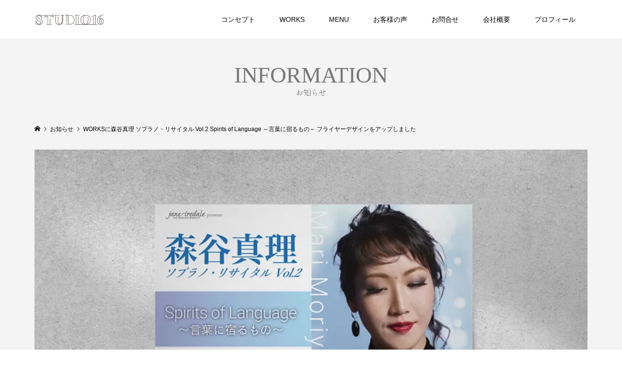

--- FILE ---
content_type: text/html; charset=UTF-8
request_url: https://studio16.co/information/231029/
body_size: 12925
content:
<!DOCTYPE html>
<html dir="ltr" lang="ja" prefix="og: https://ogp.me/ns#">
<head >
<meta charset="UTF-8">
<meta name="description" content="森谷真理さんの ソプラノリサイタル、フライヤーデザインを担当させていただきました。ご依頼誠にありがとうございます。">
<meta name="viewport" content="width=device-width">
<title>WORKSに森谷真理 ソプラノ・リサイタル Vol.2 Spirits of Language ～言葉に宿るもの～ フライヤーデザインをアップしました | STUDIO16</title>

		<!-- All in One SEO 4.9.3 - aioseo.com -->
	<meta name="description" content="森谷真理さんの ソプラノリサイタル、フライヤーデザインを担当させていただきました。ご依頼誠にありがとうございま|" />
	<meta name="robots" content="max-image-preview:large" />
	<link rel="canonical" href="https://studio16.co/information/231029/" />
	<meta name="generator" content="All in One SEO (AIOSEO) 4.9.3" />
		<meta property="og:locale" content="ja_JP" />
		<meta property="og:site_name" content="Studio16 ART&amp;DESIGN スタジオ16" />
		<meta property="og:type" content="article" />
		<meta property="og:title" content="WORKSに森谷真理 ソプラノ・リサイタル Vol.2 Spirits of Language ～言葉に宿るもの～ フライヤーデザインをアップしました | STUDIO16" />
		<meta property="og:description" content="森谷真理さんの ソプラノリサイタル、フライヤーデザインを担当させていただきました。ご依頼誠にありがとうございま|" />
		<meta property="og:url" content="https://studio16.co/information/231029/" />
		<meta property="og:image" content="https://studio16.co/wp-content/uploads/2022/02/michu_face.jpg" />
		<meta property="og:image:secure_url" content="https://studio16.co/wp-content/uploads/2022/02/michu_face.jpg" />
		<meta property="og:image:width" content="1200" />
		<meta property="og:image:height" content="1200" />
		<meta property="article:published_time" content="2023-10-29T06:48:01+00:00" />
		<meta property="article:modified_time" content="2023-10-29T06:48:01+00:00" />
		<meta property="article:publisher" content="https://www.facebook.com/Studio16.rs" />
		<meta name="twitter:card" content="summary" />
		<meta name="twitter:site" content="@Studio16_Rishia" />
		<meta name="twitter:title" content="WORKSに森谷真理 ソプラノ・リサイタル Vol.2 Spirits of Language ～言葉に宿るもの～ フライヤーデザインをアップしました | STUDIO16" />
		<meta name="twitter:description" content="森谷真理さんの ソプラノリサイタル、フライヤーデザインを担当させていただきました。ご依頼誠にありがとうございま|" />
		<meta name="twitter:image" content="https://studio16.co/wp-content/uploads/2021/01/cropped-28ccb35b054dabc32f089825980610cc-scaled-1.jpg" />
		<script type="application/ld+json" class="aioseo-schema">
			{"@context":"https:\/\/schema.org","@graph":[{"@type":"BreadcrumbList","@id":"https:\/\/studio16.co\/information\/231029\/#breadcrumblist","itemListElement":[{"@type":"ListItem","@id":"https:\/\/studio16.co#listItem","position":1,"name":"Home","item":"https:\/\/studio16.co","nextItem":{"@type":"ListItem","@id":"https:\/\/studio16.co\/information\/#listItem","name":"\u304a\u77e5\u3089\u305b"}},{"@type":"ListItem","@id":"https:\/\/studio16.co\/information\/#listItem","position":2,"name":"\u304a\u77e5\u3089\u305b","item":"https:\/\/studio16.co\/information\/","nextItem":{"@type":"ListItem","@id":"https:\/\/studio16.co\/information\/231029\/#listItem","name":"WORKS\u306b\u68ee\u8c37\u771f\u7406 \u30bd\u30d7\u30e9\u30ce\u30fb\u30ea\u30b5\u30a4\u30bf\u30eb Vol.2 Spirits of Language \uff5e\u8a00\u8449\u306b\u5bbf\u308b\u3082\u306e\uff5e \u30d5\u30e9\u30a4\u30e4\u30fc\u30c7\u30b6\u30a4\u30f3\u3092\u30a2\u30c3\u30d7\u3057\u307e\u3057\u305f"},"previousItem":{"@type":"ListItem","@id":"https:\/\/studio16.co#listItem","name":"Home"}},{"@type":"ListItem","@id":"https:\/\/studio16.co\/information\/231029\/#listItem","position":3,"name":"WORKS\u306b\u68ee\u8c37\u771f\u7406 \u30bd\u30d7\u30e9\u30ce\u30fb\u30ea\u30b5\u30a4\u30bf\u30eb Vol.2 Spirits of Language \uff5e\u8a00\u8449\u306b\u5bbf\u308b\u3082\u306e\uff5e \u30d5\u30e9\u30a4\u30e4\u30fc\u30c7\u30b6\u30a4\u30f3\u3092\u30a2\u30c3\u30d7\u3057\u307e\u3057\u305f","previousItem":{"@type":"ListItem","@id":"https:\/\/studio16.co\/information\/#listItem","name":"\u304a\u77e5\u3089\u305b"}}]},{"@type":"Organization","@id":"https:\/\/studio16.co\/#organization","name":"\u30b9\u30bf\u30b8\u30aa16","description":"\u5317\u675c\u5e02\uff0f\u30c7\u30b6\u30a4\u30f3\u30d6\u30e9\u30f3\u30c7\u30a3\u30f3\u30b0\u3067\u30d3\u30b8\u30cd\u30b9\u3092\u30b5\u30dd\u30fc\u30c8","url":"https:\/\/studio16.co\/","telephone":"+817015111616","logo":{"@type":"ImageObject","url":"https:\/\/studio16.co\/wp-content\/uploads\/2021\/01\/cropped-28ccb35b054dabc32f089825980610cc-scaled-1.jpg","@id":"https:\/\/studio16.co\/information\/231029\/#organizationLogo","width":512,"height":512},"image":{"@id":"https:\/\/studio16.co\/information\/231029\/#organizationLogo"},"sameAs":["https:\/\/www.instagram.com\/studio16official\/"]},{"@type":"WebPage","@id":"https:\/\/studio16.co\/information\/231029\/#webpage","url":"https:\/\/studio16.co\/information\/231029\/","name":"WORKS\u306b\u68ee\u8c37\u771f\u7406 \u30bd\u30d7\u30e9\u30ce\u30fb\u30ea\u30b5\u30a4\u30bf\u30eb Vol.2 Spirits of Language \uff5e\u8a00\u8449\u306b\u5bbf\u308b\u3082\u306e\uff5e \u30d5\u30e9\u30a4\u30e4\u30fc\u30c7\u30b6\u30a4\u30f3\u3092\u30a2\u30c3\u30d7\u3057\u307e\u3057\u305f | STUDIO16","description":"\u68ee\u8c37\u771f\u7406\u3055\u3093\u306e \u30bd\u30d7\u30e9\u30ce\u30ea\u30b5\u30a4\u30bf\u30eb\u3001\u30d5\u30e9\u30a4\u30e4\u30fc\u30c7\u30b6\u30a4\u30f3\u3092\u62c5\u5f53\u3055\u305b\u3066\u3044\u305f\u3060\u304d\u307e\u3057\u305f\u3002\u3054\u4f9d\u983c\u8aa0\u306b\u3042\u308a\u304c\u3068\u3046\u3054\u3056\u3044\u307e|","inLanguage":"ja","isPartOf":{"@id":"https:\/\/studio16.co\/#website"},"breadcrumb":{"@id":"https:\/\/studio16.co\/information\/231029\/#breadcrumblist"},"image":{"@type":"ImageObject","url":"https:\/\/studio16.co\/wp-content\/uploads\/2023\/10\/marimoriya2310.jpg","@id":"https:\/\/studio16.co\/information\/231029\/#mainImage","width":1000,"height":1000},"primaryImageOfPage":{"@id":"https:\/\/studio16.co\/information\/231029\/#mainImage"},"datePublished":"2023-10-29T15:48:01+09:00","dateModified":"2023-10-29T15:48:01+09:00"},{"@type":"WebSite","@id":"https:\/\/studio16.co\/#website","url":"https:\/\/studio16.co\/","name":"STUDIO16\uff08\u30b9\u30bf\u30b8\u30aa16\uff09\u30c7\u30b6\u30a4\u30f3\u4e8b\u52d9\u6240\uff5c\u5c71\u68a8\u30fb\u6771\u4eac\uff5c","description":"\u5317\u675c\u5e02\uff0f\u30c7\u30b6\u30a4\u30f3\u30d6\u30e9\u30f3\u30c7\u30a3\u30f3\u30b0\u3067\u30d3\u30b8\u30cd\u30b9\u3092\u30b5\u30dd\u30fc\u30c8","inLanguage":"ja","publisher":{"@id":"https:\/\/studio16.co\/#organization"}}]}
		</script>
		<!-- All in One SEO -->

<link rel="alternate" title="oEmbed (JSON)" type="application/json+oembed" href="https://studio16.co/wp-json/oembed/1.0/embed?url=https%3A%2F%2Fstudio16.co%2Finformation%2F231029%2F" />
<link rel="alternate" title="oEmbed (XML)" type="text/xml+oembed" href="https://studio16.co/wp-json/oembed/1.0/embed?url=https%3A%2F%2Fstudio16.co%2Finformation%2F231029%2F&#038;format=xml" />
<link rel="preconnect" href="https://fonts.googleapis.com">
<link rel="preconnect" href="https://fonts.gstatic.com" crossorigin>
<link href="https://fonts.googleapis.com/css2?family=Noto+Sans+JP:wght@400;600" rel="stylesheet">
<style id='wp-img-auto-sizes-contain-inline-css' type='text/css'>
img:is([sizes=auto i],[sizes^="auto," i]){contain-intrinsic-size:3000px 1500px}
/*# sourceURL=wp-img-auto-sizes-contain-inline-css */
</style>
<link rel='stylesheet' id='wp-block-library-css' href='https://studio16.co/wp-includes/css/dist/block-library/style.min.css?ver=ba69ef0f45086380877ccad069244634' type='text/css' media='all' />
<style id='classic-theme-styles-inline-css' type='text/css'>
/*! This file is auto-generated */
.wp-block-button__link{color:#fff;background-color:#32373c;border-radius:9999px;box-shadow:none;text-decoration:none;padding:calc(.667em + 2px) calc(1.333em + 2px);font-size:1.125em}.wp-block-file__button{background:#32373c;color:#fff;text-decoration:none}
/*# sourceURL=/wp-includes/css/classic-themes.min.css */
</style>
<link rel='stylesheet' id='aioseo/css/src/vue/standalone/blocks/table-of-contents/global.scss-css' href='https://studio16.co/wp-content/plugins/all-in-one-seo-pack/dist/Lite/assets/css/table-of-contents/global.e90f6d47.css?ver=4.9.3' type='text/css' media='all' />
<style id='global-styles-inline-css' type='text/css'>
:root{--wp--preset--aspect-ratio--square: 1;--wp--preset--aspect-ratio--4-3: 4/3;--wp--preset--aspect-ratio--3-4: 3/4;--wp--preset--aspect-ratio--3-2: 3/2;--wp--preset--aspect-ratio--2-3: 2/3;--wp--preset--aspect-ratio--16-9: 16/9;--wp--preset--aspect-ratio--9-16: 9/16;--wp--preset--color--black: #000000;--wp--preset--color--cyan-bluish-gray: #abb8c3;--wp--preset--color--white: #ffffff;--wp--preset--color--pale-pink: #f78da7;--wp--preset--color--vivid-red: #cf2e2e;--wp--preset--color--luminous-vivid-orange: #ff6900;--wp--preset--color--luminous-vivid-amber: #fcb900;--wp--preset--color--light-green-cyan: #7bdcb5;--wp--preset--color--vivid-green-cyan: #00d084;--wp--preset--color--pale-cyan-blue: #8ed1fc;--wp--preset--color--vivid-cyan-blue: #0693e3;--wp--preset--color--vivid-purple: #9b51e0;--wp--preset--gradient--vivid-cyan-blue-to-vivid-purple: linear-gradient(135deg,rgb(6,147,227) 0%,rgb(155,81,224) 100%);--wp--preset--gradient--light-green-cyan-to-vivid-green-cyan: linear-gradient(135deg,rgb(122,220,180) 0%,rgb(0,208,130) 100%);--wp--preset--gradient--luminous-vivid-amber-to-luminous-vivid-orange: linear-gradient(135deg,rgb(252,185,0) 0%,rgb(255,105,0) 100%);--wp--preset--gradient--luminous-vivid-orange-to-vivid-red: linear-gradient(135deg,rgb(255,105,0) 0%,rgb(207,46,46) 100%);--wp--preset--gradient--very-light-gray-to-cyan-bluish-gray: linear-gradient(135deg,rgb(238,238,238) 0%,rgb(169,184,195) 100%);--wp--preset--gradient--cool-to-warm-spectrum: linear-gradient(135deg,rgb(74,234,220) 0%,rgb(151,120,209) 20%,rgb(207,42,186) 40%,rgb(238,44,130) 60%,rgb(251,105,98) 80%,rgb(254,248,76) 100%);--wp--preset--gradient--blush-light-purple: linear-gradient(135deg,rgb(255,206,236) 0%,rgb(152,150,240) 100%);--wp--preset--gradient--blush-bordeaux: linear-gradient(135deg,rgb(254,205,165) 0%,rgb(254,45,45) 50%,rgb(107,0,62) 100%);--wp--preset--gradient--luminous-dusk: linear-gradient(135deg,rgb(255,203,112) 0%,rgb(199,81,192) 50%,rgb(65,88,208) 100%);--wp--preset--gradient--pale-ocean: linear-gradient(135deg,rgb(255,245,203) 0%,rgb(182,227,212) 50%,rgb(51,167,181) 100%);--wp--preset--gradient--electric-grass: linear-gradient(135deg,rgb(202,248,128) 0%,rgb(113,206,126) 100%);--wp--preset--gradient--midnight: linear-gradient(135deg,rgb(2,3,129) 0%,rgb(40,116,252) 100%);--wp--preset--font-size--small: 13px;--wp--preset--font-size--medium: 20px;--wp--preset--font-size--large: 36px;--wp--preset--font-size--x-large: 42px;--wp--preset--spacing--20: 0.44rem;--wp--preset--spacing--30: 0.67rem;--wp--preset--spacing--40: 1rem;--wp--preset--spacing--50: 1.5rem;--wp--preset--spacing--60: 2.25rem;--wp--preset--spacing--70: 3.38rem;--wp--preset--spacing--80: 5.06rem;--wp--preset--shadow--natural: 6px 6px 9px rgba(0, 0, 0, 0.2);--wp--preset--shadow--deep: 12px 12px 50px rgba(0, 0, 0, 0.4);--wp--preset--shadow--sharp: 6px 6px 0px rgba(0, 0, 0, 0.2);--wp--preset--shadow--outlined: 6px 6px 0px -3px rgb(255, 255, 255), 6px 6px rgb(0, 0, 0);--wp--preset--shadow--crisp: 6px 6px 0px rgb(0, 0, 0);}:where(.is-layout-flex){gap: 0.5em;}:where(.is-layout-grid){gap: 0.5em;}body .is-layout-flex{display: flex;}.is-layout-flex{flex-wrap: wrap;align-items: center;}.is-layout-flex > :is(*, div){margin: 0;}body .is-layout-grid{display: grid;}.is-layout-grid > :is(*, div){margin: 0;}:where(.wp-block-columns.is-layout-flex){gap: 2em;}:where(.wp-block-columns.is-layout-grid){gap: 2em;}:where(.wp-block-post-template.is-layout-flex){gap: 1.25em;}:where(.wp-block-post-template.is-layout-grid){gap: 1.25em;}.has-black-color{color: var(--wp--preset--color--black) !important;}.has-cyan-bluish-gray-color{color: var(--wp--preset--color--cyan-bluish-gray) !important;}.has-white-color{color: var(--wp--preset--color--white) !important;}.has-pale-pink-color{color: var(--wp--preset--color--pale-pink) !important;}.has-vivid-red-color{color: var(--wp--preset--color--vivid-red) !important;}.has-luminous-vivid-orange-color{color: var(--wp--preset--color--luminous-vivid-orange) !important;}.has-luminous-vivid-amber-color{color: var(--wp--preset--color--luminous-vivid-amber) !important;}.has-light-green-cyan-color{color: var(--wp--preset--color--light-green-cyan) !important;}.has-vivid-green-cyan-color{color: var(--wp--preset--color--vivid-green-cyan) !important;}.has-pale-cyan-blue-color{color: var(--wp--preset--color--pale-cyan-blue) !important;}.has-vivid-cyan-blue-color{color: var(--wp--preset--color--vivid-cyan-blue) !important;}.has-vivid-purple-color{color: var(--wp--preset--color--vivid-purple) !important;}.has-black-background-color{background-color: var(--wp--preset--color--black) !important;}.has-cyan-bluish-gray-background-color{background-color: var(--wp--preset--color--cyan-bluish-gray) !important;}.has-white-background-color{background-color: var(--wp--preset--color--white) !important;}.has-pale-pink-background-color{background-color: var(--wp--preset--color--pale-pink) !important;}.has-vivid-red-background-color{background-color: var(--wp--preset--color--vivid-red) !important;}.has-luminous-vivid-orange-background-color{background-color: var(--wp--preset--color--luminous-vivid-orange) !important;}.has-luminous-vivid-amber-background-color{background-color: var(--wp--preset--color--luminous-vivid-amber) !important;}.has-light-green-cyan-background-color{background-color: var(--wp--preset--color--light-green-cyan) !important;}.has-vivid-green-cyan-background-color{background-color: var(--wp--preset--color--vivid-green-cyan) !important;}.has-pale-cyan-blue-background-color{background-color: var(--wp--preset--color--pale-cyan-blue) !important;}.has-vivid-cyan-blue-background-color{background-color: var(--wp--preset--color--vivid-cyan-blue) !important;}.has-vivid-purple-background-color{background-color: var(--wp--preset--color--vivid-purple) !important;}.has-black-border-color{border-color: var(--wp--preset--color--black) !important;}.has-cyan-bluish-gray-border-color{border-color: var(--wp--preset--color--cyan-bluish-gray) !important;}.has-white-border-color{border-color: var(--wp--preset--color--white) !important;}.has-pale-pink-border-color{border-color: var(--wp--preset--color--pale-pink) !important;}.has-vivid-red-border-color{border-color: var(--wp--preset--color--vivid-red) !important;}.has-luminous-vivid-orange-border-color{border-color: var(--wp--preset--color--luminous-vivid-orange) !important;}.has-luminous-vivid-amber-border-color{border-color: var(--wp--preset--color--luminous-vivid-amber) !important;}.has-light-green-cyan-border-color{border-color: var(--wp--preset--color--light-green-cyan) !important;}.has-vivid-green-cyan-border-color{border-color: var(--wp--preset--color--vivid-green-cyan) !important;}.has-pale-cyan-blue-border-color{border-color: var(--wp--preset--color--pale-cyan-blue) !important;}.has-vivid-cyan-blue-border-color{border-color: var(--wp--preset--color--vivid-cyan-blue) !important;}.has-vivid-purple-border-color{border-color: var(--wp--preset--color--vivid-purple) !important;}.has-vivid-cyan-blue-to-vivid-purple-gradient-background{background: var(--wp--preset--gradient--vivid-cyan-blue-to-vivid-purple) !important;}.has-light-green-cyan-to-vivid-green-cyan-gradient-background{background: var(--wp--preset--gradient--light-green-cyan-to-vivid-green-cyan) !important;}.has-luminous-vivid-amber-to-luminous-vivid-orange-gradient-background{background: var(--wp--preset--gradient--luminous-vivid-amber-to-luminous-vivid-orange) !important;}.has-luminous-vivid-orange-to-vivid-red-gradient-background{background: var(--wp--preset--gradient--luminous-vivid-orange-to-vivid-red) !important;}.has-very-light-gray-to-cyan-bluish-gray-gradient-background{background: var(--wp--preset--gradient--very-light-gray-to-cyan-bluish-gray) !important;}.has-cool-to-warm-spectrum-gradient-background{background: var(--wp--preset--gradient--cool-to-warm-spectrum) !important;}.has-blush-light-purple-gradient-background{background: var(--wp--preset--gradient--blush-light-purple) !important;}.has-blush-bordeaux-gradient-background{background: var(--wp--preset--gradient--blush-bordeaux) !important;}.has-luminous-dusk-gradient-background{background: var(--wp--preset--gradient--luminous-dusk) !important;}.has-pale-ocean-gradient-background{background: var(--wp--preset--gradient--pale-ocean) !important;}.has-electric-grass-gradient-background{background: var(--wp--preset--gradient--electric-grass) !important;}.has-midnight-gradient-background{background: var(--wp--preset--gradient--midnight) !important;}.has-small-font-size{font-size: var(--wp--preset--font-size--small) !important;}.has-medium-font-size{font-size: var(--wp--preset--font-size--medium) !important;}.has-large-font-size{font-size: var(--wp--preset--font-size--large) !important;}.has-x-large-font-size{font-size: var(--wp--preset--font-size--x-large) !important;}
:where(.wp-block-post-template.is-layout-flex){gap: 1.25em;}:where(.wp-block-post-template.is-layout-grid){gap: 1.25em;}
:where(.wp-block-term-template.is-layout-flex){gap: 1.25em;}:where(.wp-block-term-template.is-layout-grid){gap: 1.25em;}
:where(.wp-block-columns.is-layout-flex){gap: 2em;}:where(.wp-block-columns.is-layout-grid){gap: 2em;}
:root :where(.wp-block-pullquote){font-size: 1.5em;line-height: 1.6;}
/*# sourceURL=global-styles-inline-css */
</style>
<link rel='stylesheet' id='famous-style-css' href='https://studio16.co/wp-content/themes/famous_tcd064/style.css?ver=2.1.2' type='text/css' media='all' />
<link rel='stylesheet' id='sns-button-css' href='https://studio16.co/wp-content/themes/famous_tcd064/css/sns-botton.css?ver=2.1.2' type='text/css' media='all' />
<link rel='stylesheet' id='tcdce-editor-css' href='https://studio16.co/wp-content/plugins/tcd-classic-editor/assets/css/editor.css?ver=1768578017' type='text/css' media='all' />
<style id='tcdce-editor-inline-css' type='text/css'>
.custom_h2{--tcdce-h2-font-size-pc:28px;--tcdce-h2-font-size-sp:22px;--tcdce-h2-text-align:center;--tcdce-h2-font-weight:var(--tcdce-opt-font-weight-bold);--tcdce-h2-font-color:#000000;--tcdce-h2-font-family:var(--tcdce-opt-font-type-sans-serif);--tcdce-h2-content-width:100%;--tcdce-h2-background:initial;--tcdce-h2-background-color:#3c3c3c;--tcdce-h2-background-gradation-color1:#CEE4FD;--tcdce-h2-background-gradation-color2:#FFB5F9;--tcdce-h2-border-style:hidden;--tcdce-h2-border-position:var(--tcdce-h2-border-width);--tcdce-h2-border-width:0px;--tcdce-h2-border-color:#000000;--tcdce-h2-border-gradation-color1:#FF0000;--tcdce-h2-border-gradation-color2:#FFD41D;--tcdce-h2-element-background:initial;--tcdce-h2-element-color:#000000;--tcdce-h2-element-gradation-color1:#9890e3;--tcdce-h2-element-gradation-color2:#b1f4cf;--tcdce-h2-element-image-url:;--tcdce-h2-element-inset-inline:var(--tcdce-opt-inset-inline-left);--tcdce-h2-element-inset-block:var(--tcdce-opt-inset-block-top);--tcdce-h2-element-size-w-pc:50px;--tcdce-h2-element-size-w-sp:0px;--tcdce-h2-element-size-h-pc:50px;--tcdce-h2-element-size-h-sp:0px;--tcdce-h2-padding-pc:0px;--tcdce-h2-padding-sp:0px;--tcdce-h2-padding-top-pc:0px;--tcdce-h2-padding-top-sp:0px;--tcdce-h2-padding-right-pc:0px;--tcdce-h2-padding-right-sp:0px;--tcdce-h2-padding-bottom-pc:0px;--tcdce-h2-padding-bottom-sp:0px;--tcdce-h2-padding-left-pc:0px;--tcdce-h2-padding-left-sp:0px;--tcdce-h2-margin-top-pc:100px;--tcdce-h2-margin-top-sp:50px;--tcdce-h2-margin-bottom-pc:40px;--tcdce-h2-margin-bottom-sp:20px;}.custom_h3{--tcdce-h3-font-size-pc:24px;--tcdce-h3-font-size-sp:20px;--tcdce-h3-text-align:left;--tcdce-h3-font-weight:var(--tcdce-opt-font-weight-bold);--tcdce-h3-font-color:#000000;--tcdce-h3-font-family:var(--tcdce-opt-font-type-sans-serif);--tcdce-h3-content-width:100%;--tcdce-h3-background:initial;--tcdce-h3-background-color:#3c3c3c;--tcdce-h3-background-gradation-color1:#CEE4FD;--tcdce-h3-background-gradation-color2:#FFB5F9;--tcdce-h3-border-style:hidden;--tcdce-h3-border-position:var(--tcdce-h3-border-width);--tcdce-h3-border-width:0px;--tcdce-h3-border-color:#000000;--tcdce-h3-border-gradation-color1:#FF0000;--tcdce-h3-border-gradation-color2:#FFD41D;--tcdce-h3-element-background:initial;--tcdce-h3-element-color:#000000;--tcdce-h3-element-gradation-color1:#9890e3;--tcdce-h3-element-gradation-color2:#b1f4cf;--tcdce-h3-element-image-url:;--tcdce-h3-element-inset-inline:var(--tcdce-opt-inset-inline-left);--tcdce-h3-element-inset-block:var(--tcdce-opt-inset-block-top);--tcdce-h3-element-size-w-pc:50px;--tcdce-h3-element-size-w-sp:0px;--tcdce-h3-element-size-h-pc:50px;--tcdce-h3-element-size-h-sp:0px;--tcdce-h3-padding-pc:0px;--tcdce-h3-padding-sp:0px;--tcdce-h3-padding-top-pc:0px;--tcdce-h3-padding-top-sp:0px;--tcdce-h3-padding-right-pc:0px;--tcdce-h3-padding-right-sp:0px;--tcdce-h3-padding-bottom-pc:0px;--tcdce-h3-padding-bottom-sp:0px;--tcdce-h3-padding-left-pc:0px;--tcdce-h3-padding-left-sp:0px;--tcdce-h3-margin-top-pc:80px;--tcdce-h3-margin-top-sp:50px;--tcdce-h3-margin-bottom-pc:40px;--tcdce-h3-margin-bottom-sp:20px;}.custom_h4{--tcdce-h4-font-size-pc:22px;--tcdce-h4-font-size-sp:18px;--tcdce-h4-text-align:left;--tcdce-h4-font-weight:var(--tcdce-opt-font-weight-bold);--tcdce-h4-font-color:#000000;--tcdce-h4-font-family:var(--tcdce-opt-font-type-sans-serif);--tcdce-h4-content-width:100%;--tcdce-h4-background:initial;--tcdce-h4-background-color:#3c3c3c;--tcdce-h4-background-gradation-color1:#CEE4FD;--tcdce-h4-background-gradation-color2:#FFB5F9;--tcdce-h4-border-style:hidden;--tcdce-h4-border-position:var(--tcdce-h4-border-width);--tcdce-h4-border-width:0px;--tcdce-h4-border-color:#000000;--tcdce-h4-border-gradation-color1:#FF0000;--tcdce-h4-border-gradation-color2:#FFD41D;--tcdce-h4-element-background:initial;--tcdce-h4-element-color:#000000;--tcdce-h4-element-gradation-color1:#9890e3;--tcdce-h4-element-gradation-color2:#b1f4cf;--tcdce-h4-element-image-url:;--tcdce-h4-element-inset-inline:var(--tcdce-opt-inset-inline-left);--tcdce-h4-element-inset-block:var(--tcdce-opt-inset-block-top);--tcdce-h4-element-size-w-pc:50px;--tcdce-h4-element-size-w-sp:0px;--tcdce-h4-element-size-h-pc:50px;--tcdce-h4-element-size-h-sp:0px;--tcdce-h4-padding-pc:0px;--tcdce-h4-padding-sp:0px;--tcdce-h4-padding-top-pc:0px;--tcdce-h4-padding-top-sp:0px;--tcdce-h4-padding-right-pc:0px;--tcdce-h4-padding-right-sp:0px;--tcdce-h4-padding-bottom-pc:0px;--tcdce-h4-padding-bottom-sp:0px;--tcdce-h4-padding-left-pc:0px;--tcdce-h4-padding-left-sp:0px;--tcdce-h4-margin-top-pc:60px;--tcdce-h4-margin-top-sp:40px;--tcdce-h4-margin-bottom-pc:40px;--tcdce-h4-margin-bottom-sp:20px;}.custom_h5{--tcdce-h5-font-size-pc:20px;--tcdce-h5-font-size-sp:16px;--tcdce-h5-text-align:left;--tcdce-h5-font-weight:var(--tcdce-opt-font-weight-bold);--tcdce-h5-font-color:#000000;--tcdce-h5-font-family:var(--tcdce-opt-font-type-sans-serif);--tcdce-h5-content-width:100%;--tcdce-h5-background:initial;--tcdce-h5-background-color:#3c3c3c;--tcdce-h5-background-gradation-color1:#CEE4FD;--tcdce-h5-background-gradation-color2:#FFB5F9;--tcdce-h5-border-style:hidden;--tcdce-h5-border-position:var(--tcdce-h5-border-width);--tcdce-h5-border-width:0px;--tcdce-h5-border-color:#000000;--tcdce-h5-border-gradation-color1:#FF0000;--tcdce-h5-border-gradation-color2:#FFD41D;--tcdce-h5-element-background:initial;--tcdce-h5-element-color:#000000;--tcdce-h5-element-gradation-color1:#9890e3;--tcdce-h5-element-gradation-color2:#b1f4cf;--tcdce-h5-element-image-url:;--tcdce-h5-element-inset-inline:var(--tcdce-opt-inset-inline-left);--tcdce-h5-element-inset-block:var(--tcdce-opt-inset-block-top);--tcdce-h5-element-size-w-pc:50px;--tcdce-h5-element-size-w-sp:0px;--tcdce-h5-element-size-h-pc:50px;--tcdce-h5-element-size-h-sp:0px;--tcdce-h5-padding-pc:0px;--tcdce-h5-padding-sp:0px;--tcdce-h5-padding-top-pc:0px;--tcdce-h5-padding-top-sp:0px;--tcdce-h5-padding-right-pc:0px;--tcdce-h5-padding-right-sp:0px;--tcdce-h5-padding-bottom-pc:0px;--tcdce-h5-padding-bottom-sp:0px;--tcdce-h5-padding-left-pc:0px;--tcdce-h5-padding-left-sp:0px;--tcdce-h5-margin-top-pc:50px;--tcdce-h5-margin-top-sp:40px;--tcdce-h5-margin-bottom-pc:40px;--tcdce-h5-margin-bottom-sp:20px;}.custom_h6{--tcdce-h6-font-size-pc:18px;--tcdce-h6-font-size-sp:16px;--tcdce-h6-text-align:left;--tcdce-h6-font-weight:var(--tcdce-opt-font-weight-bold);--tcdce-h6-font-color:#000000;--tcdce-h6-font-family:var(--tcdce-opt-font-type-sans-serif);--tcdce-h6-content-width:100%;--tcdce-h6-background:initial;--tcdce-h6-background-color:#3c3c3c;--tcdce-h6-background-gradation-color1:#CEE4FD;--tcdce-h6-background-gradation-color2:#FFB5F9;--tcdce-h6-border-style:hidden;--tcdce-h6-border-position:var(--tcdce-h6-border-width);--tcdce-h6-border-width:0px;--tcdce-h6-border-color:#000000;--tcdce-h6-border-gradation-color1:#FF0000;--tcdce-h6-border-gradation-color2:#FFD41D;--tcdce-h6-element-background:initial;--tcdce-h6-element-color:#000000;--tcdce-h6-element-gradation-color1:#9890e3;--tcdce-h6-element-gradation-color2:#b1f4cf;--tcdce-h6-element-image-url:;--tcdce-h6-element-inset-inline:var(--tcdce-opt-inset-inline-left);--tcdce-h6-element-inset-block:var(--tcdce-opt-inset-block-top);--tcdce-h6-element-size-w-pc:50px;--tcdce-h6-element-size-w-sp:0px;--tcdce-h6-element-size-h-pc:50px;--tcdce-h6-element-size-h-sp:0px;--tcdce-h6-padding-pc:0px;--tcdce-h6-padding-sp:0px;--tcdce-h6-padding-top-pc:0px;--tcdce-h6-padding-top-sp:0px;--tcdce-h6-padding-right-pc:0px;--tcdce-h6-padding-right-sp:0px;--tcdce-h6-padding-bottom-pc:0px;--tcdce-h6-padding-bottom-sp:0px;--tcdce-h6-padding-left-pc:0px;--tcdce-h6-padding-left-sp:0px;--tcdce-h6-margin-top-pc:50px;--tcdce-h6-margin-top-sp:40px;--tcdce-h6-margin-bottom-pc:40px;--tcdce-h6-margin-bottom-sp:20px;}.custom_ul{--tcdce-ul-font-size-pc:16px;--tcdce-ul-font-size-sp:14px;--tcdce-ul-font-weight:var(--tcdce-opt-font-weight-normal);--tcdce-ul-font-color:#000000;--tcdce-ul-background:initial;--tcdce-ul-background-color:#f6f6f6;--tcdce-ul-background-gradation-color1:#fff1eb;--tcdce-ul-background-gradation-color2:#ace0f9;--tcdce-ul-border-style:hidden;--tcdce-ul-border-width:2px;--tcdce-ul-border-color:#000000;--tcdce-ul-list-style:disc;--tcdce-ul-icon:none;--tcdce-ul-icon-offset:1em;--tcdce-ul-icon-content:var(--tcdce-opt-icon--check);--tcdce-ul-icon-image-url:;--tcdce-ul-icon-color:#000000;--tcdce-ul-padding-pc:var(--tcdce-ul-padding-custom-pc);--tcdce-ul-padding-sp:var(--tcdce-ul-padding-custom-sp);--tcdce-ul-padding-custom-pc:0px;--tcdce-ul-padding-custom-sp:0px;--tcdce-ul-margin-top-pc:40px;--tcdce-ul-margin-top-sp:20px;--tcdce-ul-margin-bottom-pc:40px;--tcdce-ul-margin-bottom-sp:20px;}.custom_ol{--tcdce-ol-font-size-pc:16px;--tcdce-ol-font-size-sp:14px;--tcdce-ol-font-weight:var(--tcdce-opt-font-weight-normal);--tcdce-ol-font-color:#000000;--tcdce-ol-background:initial;--tcdce-ol-background-color:#f6f6f6;--tcdce-ol-background-gradation-color1:#fff1eb;--tcdce-ol-background-gradation-color2:#ace0f9;--tcdce-ol-border-style:hidden;--tcdce-ol-border-width:2px;--tcdce-ol-border-color:#000000;--tcdce-ol-list-style:decimal;--tcdce-ol-counter-type:none;--tcdce-ol-counter-offset:1em;--tcdce-ol-counter-weight:var(--tcdce-opt-font-weight-normal);--tcdce-ol-counter-size:scale(1);--tcdce-ol-counter-color:#000000;--tcdce-ol-counter-background:transparent;--tcdce-ol-counter-background-color:#000000;--tcdce-ol-padding-pc:var(--tcdce-ol-padding-custom-pc);--tcdce-ol-padding-sp:var(--tcdce-ol-padding-custom-sp);--tcdce-ol-padding-custom-pc:0px;--tcdce-ol-padding-custom-sp:0px;--tcdce-ol-margin-top-pc:40px;--tcdce-ol-margin-top-sp:20px;--tcdce-ol-margin-bottom-pc:40px;--tcdce-ol-margin-bottom-sp:20px;}.custom_box{--tcdce-box-font-size-pc:16px;--tcdce-box-font-size-sp:14px;--tcdce-box-font-weight:var(--tcdce-opt-font-weight-normal);--tcdce-box-font-color:#000000;--tcdce-box-background:var(--tcdce-box-background-color);--tcdce-box-background-color:#f6f6f6;--tcdce-box-background-gradation-color1:#fff1eb;--tcdce-box-background-gradation-color2:#ace0f9;--tcdce-box-border-style:hidden;--tcdce-box-border-width:2px;--tcdce-box-border-color:#000000;--tcdce-box-icon:none;--tcdce-box-icon-offset:0em;--tcdce-box-icon-content:var(--tcdce-opt-icon--info);--tcdce-box-icon-image-url:;--tcdce-box-icon-color:#000000;--tcdce-box-padding-pc:1.5em;--tcdce-box-padding-sp:1em;--tcdce-box-padding-custom-pc:30px;--tcdce-box-padding-custom-sp:15px;--tcdce-box-margin-top-pc:40px;--tcdce-box-margin-top-sp:20px;--tcdce-box-margin-bottom-pc:40px;--tcdce-box-margin-bottom-sp:20px;}.custom_marker{--tcdce-marker-font-weight:400;--tcdce-marker-color:#fff799;--tcdce-marker-weight:0.8em;--tcdce-marker-animation:none;}.wp-block-button.custom_button,:is(.tcdce-button-wrapper, .q_button_wrap):has(.custom_button){--tcdce-button-font-size-pc:16px;--tcdce-button-font-size-sp:14px;--tcdce-button-font-weight:400;--tcdce-button-shape:var(--tcdce-button-shape--round);--tcdce-button-size-width-pc:270px;--tcdce-button-size-width-sp:220px;--tcdce-button-size-height-pc:60px;--tcdce-button-size-height-sp:50px;--tcdce-button-preset-color--a:#66D1F0;--tcdce-button-preset-color--b:;--tcdce-button-preset-color--gradation--a:;--tcdce-button-preset-color--gradation--b:;--tcdce-button-font-color:#ffffff;--tcdce-button-font-color-hover:#ffffff;--tcdce-button-background:var(--tcdce-button-preset-color--a);--tcdce-button-background-hover:var(--tcdce-button-preset-color--a);--tcdce-button-border:none;--tcdce-button-border-hover:none;--tcdce-button-transform:none;--tcdce-button-transform-hover:none;--tcdce-button-overlay:'';--tcdce-button-margin-top-pc:40px;--tcdce-button-margin-top-sp:20px;--tcdce-button-margin-bottom-pc:40px;--tcdce-button-margin-bottom-sp:20px;}.{--tcdce-sb-font-size-pc:16px;--tcdce-sb-font-size-sp:14px;--tcdce-sb-font-weight:400;--tcdce-sb-font-color:#000000;--tcdce-sb-image-url:;--tcdce-sb-preset-color--bg:;--tcdce-sb-preset-color--border:;--tcdce-sb-background:transparent;--tcdce-sb-border-color:transparent;--tcdce-sb-padding:0;--tcdce-sb-direction:row;--tcdce-sb-triangle-before-offset:-10px;--tcdce-sb-triangle-after-offset:-7px;--tcdce-sb-triangle-path:polygon(100% 0, 0 50%, 100% 100%);--tcdce-sb-margin-top-pc:40px;--tcdce-sb-margin-top-sp:20px;--tcdce-sb-margin-bottom-pc:40px;--tcdce-sb-margin-bottom-sp:20px;}
@media only screen and (min-width: 992px) { .p-toc { background:#fff; } }.p-toc ul ul { margin-bottom:0; }body.l-header__fix { --tcdce-toc-sticky-top: 130px; }@media only screen and (max-width: 1199px) { body.l-header__fix { --tcdce-toc-sticky-top: 110px; } }body:has(.c-footer-bar) .p-toc-open { margin-bottom: 50px; }body:has(.p-toc-open) .p-pagetop { display:none!important; }.tcdce-body { padding-block: 0.5em; }.tcdce-body blockquote { margin-inline:0; }.tcdce-body .p-social-nav__item { margin-right: 16px; }.tcdce-body .pb_font_family_1 { font-family: var(--tcd-font-type1); font-weight:normal; }.tcdce-body .pb_font_family_2 { font-family: var(--tcd-font-type2); font-weight:normal; }.tcdce-body .pb_font_family_3 { font-family: var(--tcd-font-type3); font-weight:normal; }
/*# sourceURL=tcdce-editor-inline-css */
</style>
<link rel='stylesheet' id='tcdce-utility-css' href='https://studio16.co/wp-content/plugins/tcd-classic-editor/assets/css/utility.css?ver=1768578017' type='text/css' media='all' />
<style>:root {
  --tcd-font-type1: Arial,"Hiragino Sans","Yu Gothic Medium","Meiryo",sans-serif;
  --tcd-font-type2: "Times New Roman",Times,"Yu Mincho","游明朝","游明朝体","Hiragino Mincho Pro",serif;
  --tcd-font-type3: Palatino,"Yu Kyokasho","游教科書体","UD デジタル 教科書体 N","游明朝","游明朝体","Hiragino Mincho Pro","Meiryo",serif;
  --tcd-font-type-logo: "Noto Sans JP",sans-serif;
}</style>
<script type="text/javascript" src="https://studio16.co/wp-includes/js/jquery/jquery.min.js?ver=3.7.1" id="jquery-core-js"></script>
<script type="text/javascript" src="https://studio16.co/wp-includes/js/jquery/jquery-migrate.min.js?ver=3.4.1" id="jquery-migrate-js"></script>
<link rel="https://api.w.org/" href="https://studio16.co/wp-json/" /><link rel="alternate" title="JSON" type="application/json" href="https://studio16.co/wp-json/wp/v2/information/1986" /><link rel="EditURI" type="application/rsd+xml" title="RSD" href="https://studio16.co/xmlrpc.php?rsd" />
	<link rel="preconnect" href="https://fonts.googleapis.com">
	<link rel="preconnect" href="https://fonts.gstatic.com">
	<link href='https://fonts.googleapis.com/css2?display=swap&family=Shippori+Mincho:wght@400;500' rel='stylesheet'><style>
          @media not all and (max-width: 991px) {
            .p-toc-open, .p-toc-modal { display: none; }
          }
          @media (max-width: 991px) {
            .widget_tcdce_toc_widget { display: none; }
          }
        </style>
<link rel="shortcut icon" href="https://studio16.co/wp-content/uploads/2021/01/cropped-30ea47eafe663d25942458c7c5095640.jpg">
<style>
.p-button:hover, .p-category-item:hover, .p-entry-works__pager .p-pager__item a:hover, .c-comment__form-submit:hover, c-comment__password-protected, .c-pw__btn--register, .c-pw__btn { background-color: #444444; }
.c-comment__tab-item.is-active a, .c-comment__tab-item a:hover, .c-comment__tab-item.is-active p { background-color: #444444; border-color: #444444; }
.c-comment__tab-item.is-active a:after, .c-comment__tab-item.is-active p:after { border-top-color: #444444; }
.p-breadcrumb__item a:hover, .p-social-nav a:hover, .p-gallery-modal__button:hover, .p-modal-cta__close:hover, .p-index-archive__item-category:hover, .p-widget-categories .toggle-children:hover, .p-widget .searchform #searchsubmit:hover, .p-widget-search .p-widget-search__submit:hover, .slick-arrow:hover { color: #0098b7; }
.p-button, .p-pagetop a, .p-category-item, .p-page-links > span, .p-pager__item .current, .p-page-links a:hover, .p-pager__item a:hover, .p-works-gallery__filter-item.is-active span, .slick-dots li.slick-active button, .slick-dots li:hover button { background-color: #0098b7; }
.p-headline, .p-widget__title { border-color: #0098b7; }
a:hover, .p-entry__body a:hover, .custom-html-widget a:hover, .p-author__box a:hover, a:hover .p-article__title, .p-entry-nav a:hover, .p-works-gallery__filter-item:hover span, .p-entry__body .pb_simple_table a:hover { color: #999999; }
.p-pagetop a:hover { background-color: #999999; }
.p-entry__body a, .custom-html-widget a { color: #3c7170; }
body, input, textarea { font-family: var(--tcd-font-type1); }
.p-logo, .p-page-header__title, .p-entry-works__title, .p-modal-cta__catch, .p-header-content__catch, .p-header-content__desc, .p-cb__item-headline, .p-index-about__image-label {
font-family: var(--tcd-font-type2);
}
.c-font-type--logo a { font-family: var(--tcd-font-type-logo); font-weight: bold !important;}
.c-load--type1 { border: 3px solid rgba(153, 153, 153, 0.2); border-top-color: #009b9f; }
.p-hover-effect--type1:hover img { -webkit-transform: scale(1.2) rotate(2deg); -moz-transform: scale(1.2) rotate(2deg); -ms-transform: scale(1.2) rotate(2deg); transform: scale(1.2) rotate(2deg); }
.p-hover-effect--type2 img { margin-left: -8px; }
.p-hover-effect--type2:hover img { margin-left: 8px; }
.p-hover-effect--type2:hover .p-hover-effect__image { background: #000000; }
.p-hover-effect--type2:hover img { opacity: 0.5 }
.p-hover-effect--type3:hover .p-hover-effect__image { background: #000000; }
.p-hover-effect--type3:hover img { opacity: 0.5; }
.p-entry__title { font-size: 22px; }
.p-entry__title, .p-article-post__title { color: #000000; }
.p-entry__body { font-size: 16px; }
.p-entry__body, .p-entry__body .pb_simple_table a { color: #000000; }
.p-entry-information__title { font-size: 28px; }
.p-entry-information__title, .p-article-information__title { color: #444444; }
.p-entry-information__body, .p-entry-information__body .pb_simple_table a { color: #444444; font-size: 14px; }
.p-entry-works__title { color: #444444; font-size: 22px; }
.p-entry-works__body { color: #444444; font-size: 14px; }
.p-gallery-modal__overlay { background: rgba(0, 0, 0, 0.5); }
.p-article-voice__title { color: #000000; font-size: 16px; }
.p-entry-voice__body { color: #000000; font-size: 14px; }
.l-header__bar { background: rgba(255, 255, 255, 1); }
body.l-header__fix .is-header-fixed .l-header__bar { background: rgba(255, 255, 255, 0.8); }
.p-header__logo--text { font-size: 30px; }
.p-footer__logo--text { font-size: 30px; }
.l-header a, .p-global-nav a { color: #000000; }
.p-global-nav .sub-menu { background-color: #000000; }
.p-global-nav .sub-menu a { color: #ffffff; }
.p-global-nav .sub-menu a:hover, .p-global-nav .sub-menu .current-menu-item > a { background-color: #1e73be; color: #ffffff; }
.p-footer-info, .p-footer__logo--text a { color: #000000; }
.p-footer-info.has-bg-image::after { background-color: rgba(255,255,255, 1); }
.p-footer-info__desc { font-size: 12px; }
.p-footer-info .p-social-nav a { color: #000000; }
.p-footer-info .p-social-nav a:hover { color: #1e73be; }
.p-footer-info .p-social-nav .p-social-nav__item--note a:hover:before { background-color: #1e73be; }
.p-footer-nav__container { background-color: #ffffff; }
.p-footer-nav, .p-footer-nav li a { color: #000000; }
.p-footer-nav li a:hover { color: #666666; }
.p-copyright { background-color: #000000; color: #ffffff; }
@media (min-width: 1200px) {
	.p-global-nav a:hover, .p-global-nav > li:hover > a, .p-global-nav > li.current-menu-item > a, .p-global-nav > li.is-active > a { color: #1e73be; }
}
@media only screen and (max-width: 1199px) {
	.l-header__bar { background-color: rgba(255, 255, 255, 1); }
	.p-header__logo--text { font-size: 24px; }
	.p-global-nav { background-color: rgba(0,0,0, 1); }
	.p-global-nav a { color: #ffffff; }
	.p-global-nav a:hover, .p-global-nav .current-menu-item > a { background-color: rgba(30,115,190, 1); color: #ffffff; }
}
@media only screen and (max-width: 991px) {
	.p-footer__logo--text { font-size: 10px; }
	.p-footer-info__desc { font-size: 10px; }
	.p-entry__title { font-size: 18px; }
	.p-entry__body { font-size: 14px; }
	.p-entry-information__title { font-size: 16px; }
	.p-entry-information__body { font-size: 14px; }
	.p-entry-works__title { font-size: 22px; }
	.p-entry-works__body { font-size: 14px; }
	.p-article-voice__title { font-size: 16px; }
	.p-entry-voice__body { font-size: 14px; }
}
</style>
<meta name="generator" content="Elementor 3.34.2; features: additional_custom_breakpoints; settings: css_print_method-external, google_font-enabled, font_display-auto">
<style type="text/css">

</style>
			<style>
				.e-con.e-parent:nth-of-type(n+4):not(.e-lazyloaded):not(.e-no-lazyload),
				.e-con.e-parent:nth-of-type(n+4):not(.e-lazyloaded):not(.e-no-lazyload) * {
					background-image: none !important;
				}
				@media screen and (max-height: 1024px) {
					.e-con.e-parent:nth-of-type(n+3):not(.e-lazyloaded):not(.e-no-lazyload),
					.e-con.e-parent:nth-of-type(n+3):not(.e-lazyloaded):not(.e-no-lazyload) * {
						background-image: none !important;
					}
				}
				@media screen and (max-height: 640px) {
					.e-con.e-parent:nth-of-type(n+2):not(.e-lazyloaded):not(.e-no-lazyload),
					.e-con.e-parent:nth-of-type(n+2):not(.e-lazyloaded):not(.e-no-lazyload) * {
						background-image: none !important;
					}
				}
			</style>
			<link rel="icon" href="https://studio16.co/wp-content/uploads/2021/01/cropped-30ea47eafe663d25942458c7c5095640-32x32.jpg" sizes="32x32" />
<link rel="icon" href="https://studio16.co/wp-content/uploads/2021/01/cropped-30ea47eafe663d25942458c7c5095640-192x192.jpg" sizes="192x192" />
<link rel="apple-touch-icon" href="https://studio16.co/wp-content/uploads/2021/01/cropped-30ea47eafe663d25942458c7c5095640-180x180.jpg" />
<meta name="msapplication-TileImage" content="https://studio16.co/wp-content/uploads/2021/01/cropped-30ea47eafe663d25942458c7c5095640-270x270.jpg" />
		<style type="text/css" id="wp-custom-css">
			.wp-embedded-content {
max-width: 100%;
}		</style>
			<style id="egf-frontend-styles" type="text/css">
		p {font-family: 'Shippori Mincho', sans-serif;font-style: normal;font-weight: 400;} h1 {font-family: 'Shippori Mincho', sans-serif;font-style: normal;font-weight: 500;} h2 {font-family: 'Shippori Mincho', sans-serif;font-style: normal;font-weight: 400;} h3 {font-family: 'Shippori Mincho', sans-serif;font-style: normal;font-weight: 400;} h4 {font-family: 'Shippori Mincho', sans-serif;font-style: normal;font-weight: 400;} h5 {font-family: 'Shippori Mincho', sans-serif;font-style: normal;font-weight: 400;} h6 {font-family: 'Shippori Mincho', sans-serif;font-style: normal;font-weight: 400;} 	</style>
	</head>
<body data-rsssl=1 class="wp-singular information-template-default single single-information postid-1986 wp-custom-logo wp-embed-responsive wp-theme-famous_tcd064 l-header--type2 l-header--type2--mobile l-header__fix l-header__fix--mobile elementor-default elementor-kit-1033">
<div id="site_loader_overlay">
	<div id="site_loader_animation" class="c-load--type1">
	</div>
</div>
<header id="js-header" class="l-header">
	<div class="l-header__bar p-header__bar">
		<div class="p-header__bar__inner l-inner">
			<div class="p-logo p-header__logo">
				<a href="https://studio16.co/"><img src="https://studio16.co/wp-content/uploads/2020/08/16logo_182-e1596376774840.png" alt="STUDIO16（スタジオ16）デザイン事務所／山梨・東京"></a>
			</div>
			<div class="p-logo p-header__logo--mobile">
				<a href="https://studio16.co/"><img src="https://studio16.co/wp-content/uploads/2020/08/16logo_182-e1596376774840.png" alt="STUDIO16（スタジオ16）デザイン事務所／山梨・東京"></a>
			</div>
			<a href="#" id="js-menu-button" class="p-menu-button c-menu-button"></a>
<nav class="p-global-nav__container"><ul id="js-global-nav" class="p-global-nav"><li id="menu-item-910" class="menu-item menu-item-type-post_type menu-item-object-page menu-item-910"><a href="https://studio16.co/concept/">コンセプト<span></span></a></li>
<li id="menu-item-907" class="menu-item menu-item-type-post_type menu-item-object-page menu-item-907"><a href="https://studio16.co/works/">WORKS<span></span></a></li>
<li id="menu-item-905" class="menu-item menu-item-type-post_type menu-item-object-page menu-item-905"><a href="https://studio16.co/menu/">MENU<span></span></a></li>
<li id="menu-item-909" class="menu-item menu-item-type-post_type menu-item-object-page menu-item-909"><a href="https://studio16.co/custmervoices/">お客様の声<span></span></a></li>
<li id="menu-item-911" class="menu-item menu-item-type-post_type menu-item-object-page menu-item-911"><a href="https://studio16.co/contact/">お問合せ<span></span></a></li>
<li id="menu-item-915" class="menu-item menu-item-type-post_type menu-item-object-page menu-item-915"><a href="https://studio16.co/company/">会社概要<span></span></a></li>
<li id="menu-item-914" class="menu-item menu-item-type-post_type menu-item-object-page menu-item-914"><a href="https://studio16.co/profile/">プロフィール<span></span></a></li>
</ul></nav>		</div>
	</div>
</header>
<main class="l-main">
	<header id="js-page-header" class="p-page-header">
		<div class="p-page-header__inner l-inner">
			<div class="p-page-header__title">INFORMATION</div>
			<p class="p-page-header__desc">お知らせ</p>
		</div>
	</header>
	<div class="p-breadcrumb c-breadcrumb">
		<ul class="p-breadcrumb__inner c-breadcrumb__inner l-inner" itemscope itemtype="https://schema.org/BreadcrumbList">
			<li class="p-breadcrumb__item c-breadcrumb__item p-breadcrumb__item--home c-breadcrumb__item--home" itemprop="itemListElement" itemscope itemtype="https://schema.org/ListItem">
				<a href="https://studio16.co/" itemprop="item"><span itemprop="name">HOME</span></a>
				<meta itemprop="position" content="1" />
			</li>
			<li class="p-breadcrumb__item c-breadcrumb__item" itemprop="itemListElement" itemscope itemtype="https://schema.org/ListItem">
				<a href="https://studio16.co/information/" itemprop="item">
					<span itemprop="name">お知らせ</span>
				</a>
				<meta itemprop="position" content="2" />
			</li>
			<li class="p-breadcrumb__item c-breadcrumb__item" itemprop="itemListElement" itemscope itemtype="https://schema.org/ListItem">
				<span itemprop="name">WORKSに森谷真理 ソプラノ・リサイタル Vol.2 Spirits of Language ～言葉に宿るもの～ フライヤーデザインをアップしました</span>
				<meta itemprop="position" content="3" />
			</li>
		</ul>
	</div>
		<article class="p-entry p-entry-information l-inner">
				<div class="p-entry__thumbnail"><img fetchpriority="high" width="1000" height="1000" src="https://studio16.co/wp-content/uploads/2023/10/marimoriya2310.jpg" class="attachment-size5 size-size5 wp-post-image" alt="" decoding="async" /></div>
			<div class="p-entry__date_title">
				<time class="p-entry__date p-article__date" datetime="2023-10-29T15:48:01+09:00"><span class="p-article__date-day">29</span><span class="p-article__date-month">Oct</span><span class="p-article__date-year">2023</span></time>
				<h1 class="p-entry__title p-entry-information__title">WORKSに森谷真理 ソプラノ・リサイタル Vol.2 Spirits of Language ～言葉に宿るもの～ フライヤーデザインをアップしました</h1>
			</div>
			<div class="p-entry__inner">
<div class="single_share ">
<div class="share-type2 share-top">
	<div class="sns">
		<ul class="type2 clearfix">
		</ul>
	</div>
</div>
</div>				<div class="p-entry__body p-entry-information__body">
<div class="tcdce-body"><p class="p-entry__title p-entry-works__title">森谷真理さんの ソプラノリサイタル、フライヤーデザインを担当させていただきました。ご依頼誠にありがとうございます。</p>
<blockquote class="wp-embedded-content" data-secret="8vsJjS0Sjt"><p><a href="https://studio16.co/works/231031/">森谷真理 ソプラノ・リサイタル Vol.2 Spirits of Language ～言葉に宿るもの～ フライヤー</a></p></blockquote>
<p><iframe title="&#8220;森谷真理 ソプラノ・リサイタル Vol.2 Spirits of Language ～言葉に宿るもの～ フライヤー&#8221; &#8212; STUDIO16（スタジオ16）デザイン事務所／山梨・東京" sandbox="allow-scripts" security="restricted" src="https://studio16.co/works/231031/embed/#?secret=8vsJjS0Sjt" width="500" height="282" data-secret="8vsJjS0Sjt" frameborder="0" marginwidth="0" marginheight="0" scrolling="no" class="wp-embedded-content"></iframe><script type="text/javascript">/* <![CDATA[ *//*! This file is auto-generated */!function(d,l){"use strict";l.querySelector&#038;&#038;d.addEventListener&#038;&#038;"undefined"!=typeof URL&#038;&#038;(d.wp=d.wp||{},d.wp.receiveEmbedMessage||(d.wp.receiveEmbedMessage=function(e){var t=e.data;if((t||t.secret||t.message||t.value)&#038;&#038;!/[^a-zA-Z0-9]/.test(t.secret)){for(var s,r,n,a=l.querySelectorAll('iframe[data-secret="'+t.secret+'"]'),o=l.querySelectorAll('blockquote[data-secret="'+t.secret+'"]'),c=new RegExp("^https?:$","i"),i=0;i<o.length;i++)o[i].style.display="none";for(i=0;i<a.length;i++)s=a[i],e.source===s.contentWindow&#038;&#038;(s.removeAttribute("style"),"height"===t.message?(1e3<(r=parseInt(t.value,10))?r=1e3:~~r<200&#038;&#038;(r=200),s.height=r):"link"===t.message&#038;&#038;(r=new URL(s.getAttribute("src")),n=new URL(t.value),c.test(n.protocol))&#038;&#038;n.host===r.host&#038;&#038;l.activeElement===s&#038;&#038;(d.top.location.href=t.value))}},d.addEventListener("message",d.wp.receiveEmbedMessage,!1),l.addEventListener("DOMContentLoaded",function(){for(var e,t,s=l.querySelectorAll("iframe.wp-embedded-content"),r=0;r<s.length;r++)(t=(e=s[r]).getAttribute("data-secret"))||(t=Math.random().toString(36).substring(2,12),e.src+="#?secret="+t,e.setAttribute("data-secret",t)),e.contentWindow.postMessage({message:"ready",secret:t},"*")},!1)))}(window,document);/* ]]&gt; */</script></p>
</div>				</div>
<div class="single_share ">
<div class="share-type2 share-btm">
	<div class="sns">
		<ul class="type2 clearfix">
			<li class="twitter">
				<a href="https://twitter.com/intent/tweet?text=WORKS%E3%81%AB%E6%A3%AE%E8%B0%B7%E7%9C%9F%E7%90%86+%E3%82%BD%E3%83%97%E3%83%A9%E3%83%8E%E3%83%BB%E3%83%AA%E3%82%B5%E3%82%A4%E3%82%BF%E3%83%AB+Vol.2+Spirits+of+Language+%EF%BD%9E%E8%A8%80%E8%91%89%E3%81%AB%E5%AE%BF%E3%82%8B%E3%82%82%E3%81%AE%EF%BD%9E+%E3%83%95%E3%83%A9%E3%82%A4%E3%83%A4%E3%83%BC%E3%83%87%E3%82%B6%E3%82%A4%E3%83%B3%E3%82%92%E3%82%A2%E3%83%83%E3%83%97%E3%81%97%E3%81%BE%E3%81%97%E3%81%9F&url=https%3A%2F%2Fstudio16.co%2Finformation%2F231029%2F&via=Studio16_Rishia&tw_p=tweetbutton&related=Studio16_Rishia"><i class="icon-twitter"></i><span class="ttl">Post</span><span class="share-count"></span></a>
			</li>
			<li class="facebook">
				<a href="//www.facebook.com/sharer/sharer.php?u=https://studio16.co/information/231029/&amp;t=WORKS%E3%81%AB%E6%A3%AE%E8%B0%B7%E7%9C%9F%E7%90%86+%E3%82%BD%E3%83%97%E3%83%A9%E3%83%8E%E3%83%BB%E3%83%AA%E3%82%B5%E3%82%A4%E3%82%BF%E3%83%AB+Vol.2+Spirits+of+Language+%EF%BD%9E%E8%A8%80%E8%91%89%E3%81%AB%E5%AE%BF%E3%82%8B%E3%82%82%E3%81%AE%EF%BD%9E+%E3%83%95%E3%83%A9%E3%82%A4%E3%83%A4%E3%83%BC%E3%83%87%E3%82%B6%E3%82%A4%E3%83%B3%E3%82%92%E3%82%A2%E3%83%83%E3%83%97%E3%81%97%E3%81%BE%E3%81%97%E3%81%9F" class="facebook-btn-icon-link" target="blank" rel="nofollow"><i class="icon-facebook"></i><span class="ttl">Share</span><span class="share-count"></span></a>
			</li>
  <li class="line_button">
   <a aria-label="Lline" href="http://line.me/R/msg/text/?WORKS%E3%81%AB%E6%A3%AE%E8%B0%B7%E7%9C%9F%E7%90%86+%E3%82%BD%E3%83%97%E3%83%A9%E3%83%8E%E3%83%BB%E3%83%AA%E3%82%B5%E3%82%A4%E3%82%BF%E3%83%AB+Vol.2+Spirits+of+Language+%EF%BD%9E%E8%A8%80%E8%91%89%E3%81%AB%E5%AE%BF%E3%82%8B%E3%82%82%E3%81%AE%EF%BD%9E+%E3%83%95%E3%83%A9%E3%82%A4%E3%83%A4%E3%83%BC%E3%83%87%E3%82%B6%E3%82%A4%E3%83%B3%E3%82%92%E3%82%A2%E3%83%83%E3%83%97%E3%81%97%E3%81%BE%E3%81%97%E3%81%9Fhttps%3A%2F%2Fstudio16.co%2Finformation%2F231029%2F"><span class="ttl">LINE</span></a>
  </li>
			<li class="rss">
				<a href="https://studio16.co/feed/"><i class="icon-rss"></i><span class="ttl">RSS</span></a>
			</li>
		</ul>
	</div>
</div>
</div>			</div>
			<ul class="p-entry__nav c-entry-nav">
				<li class="c-entry-nav__item c-entry-nav__item--prev"><a href="https://studio16.co/information/23730/" data-prev="前の記事"><span class="u-hidden-sm">WORKSに「手相家 天道泰幸 公式サイト」ウェブデザインをアップしました</span></a></li>
				<li class="c-entry-nav__item c-entry-nav__item--next"><a href="https://studio16.co/information/23128/" data-next="次の記事"><span class="u-hidden-sm">WORKSに「est ed 公式サイト」ウェブデザインをアップしました</span></a></li>
			</ul>
			<section class="p-entry__recent-information">
				<h2 class="p-headline">最近のお知らせ一覧<a class="p-headline__link" href="https://studio16.co/information/">お知らせ一覧</a></h2>
				<div class="p-entry__recent-information__list">
					<article class="p-entry__recent-information__item">
						<a class="p-hover-effect--type1" href="https://studio16.co/information/26116/">
							<h3 class="p-entry__recent-information__item-title p-article-information__title p-article__title">Worksに最新の実績を追加しました</h3>
							<p class="p-entry__recent-information__item-meta p-article__meta"><time class="p-entry__recent-information__item-date p-article__date" datetime="2026-01-16T16:56:16+09:00">2026.01.16</time></p>
						</a>
					</article>
					<article class="p-entry__recent-information__item">
						<a class="p-hover-effect--type1" href="https://studio16.co/information/2545/">
							<h3 class="p-entry__recent-information__item-title p-article-information__title p-article__title">WORKSに「和田直樹」ライブフライヤーのデザインをアップしました</h3>
							<p class="p-entry__recent-information__item-meta p-article__meta"><time class="p-entry__recent-information__item-date p-article__date" datetime="2025-04-06T15:35:29+09:00">2025.04.06</time></p>
						</a>
					</article>
					<article class="p-entry__recent-information__item">
						<a class="p-hover-effect--type1" href="https://studio16.co/information/2408/">
							<h3 class="p-entry__recent-information__item-title p-article-information__title p-article__title">WORKSに「第35回清里フィールドバレエ」公式チラシのデザインをアップしました</h3>
							<p class="p-entry__recent-information__item-meta p-article__meta"><time class="p-entry__recent-information__item-date p-article__date" datetime="2024-08-09T12:13:33+09:00">2024.08.09</time></p>
						</a>
					</article>
					<article class="p-entry__recent-information__item">
						<a class="p-hover-effect--type1" href="https://studio16.co/information/2476/">
							<h3 class="p-entry__recent-information__item-title p-article-information__title p-article__title">WORKSに「PEACE 公式サイト」ウェブデザインをアップしました</h3>
							<p class="p-entry__recent-information__item-meta p-article__meta"><time class="p-entry__recent-information__item-date p-article__date" datetime="2024-07-06T13:14:05+09:00">2024.07.06</time></p>
						</a>
					</article>
					<article class="p-entry__recent-information__item">
						<a class="p-hover-effect--type1" href="https://studio16.co/information/24114/">
							<h3 class="p-entry__recent-information__item-title p-article-information__title p-article__title">WORKSに「ぶらん 八ヶ岳」ウェブデザインをアップしました</h3>
							<p class="p-entry__recent-information__item-meta p-article__meta"><time class="p-entry__recent-information__item-date p-article__date" datetime="2024-01-14T14:51:03+09:00">2024.01.14</time></p>
						</a>
					</article>
				</div>
			</section>
		</article>
</main>
<footer class="l-footer">
	<div class="p-footer-info p-footer-info--no-bg">
		<div class="p-footer-info__inner l-inner">
			<div class="p-logo p-footer__logo">
				<a href="https://studio16.co/"><img src="https://studio16.co/wp-content/uploads/2020/08/16logo_182-e1596376774840.png" alt="STUDIO16（スタジオ16）デザイン事務所／山梨・東京"></a>
			</div>
			<div class="p-logo p-footer__logo--mobile p-footer__logo--text c-font-type--logo">
				<a href="https://studio16.co/">STUDIO16（スタジオ16）デザイン事務所／山梨・東京</a>
			</div>
			<ul class="p-social-nav"><li class="p-social-nav__item p-social-nav__item--instagram"><a href="https://www.instagram.com/studio16official/" target="_blank"></a></li><li class="p-social-nav__item p-social-nav__item--facebook"><a href="https://www.facebook.com/Studio16.rs" target="_blank"></a></li><li class="p-social-nav__item p-social-nav__item--contact"><a href="https://studio16.co/contact/" target="_blank"></a></li><li class="p-social-nav__item p-social-nav__item--rss"><a href="https://studio16.co/feed/" target="_blank"></a></li></ul>
		</div>
	</div>
	<nav class="p-footer-nav__container"><ul id="menu-%e3%83%95%e3%83%83%e3%82%bf%e3%83%bc" class="p-footer-nav l-inner"><li id="menu-item-526" class="menu-item menu-item-type-post_type menu-item-object-page menu-item-526"><a href="https://studio16.co/concept/">CONCEPT</a></li><li id="menu-item-525" class="menu-item menu-item-type-post_type menu-item-object-page current_page_parent menu-item-525"><a href="https://studio16.co/news/">NEWS</a></li><li id="menu-item-527" class="menu-item menu-item-type-post_type menu-item-object-page menu-item-527"><a href="https://studio16.co/profile/">PROFILE</a></li><li id="menu-item-528" class="menu-item menu-item-type-post_type menu-item-object-page menu-item-528"><a href="https://studio16.co/contact/">CONTACT</a></li><li id="menu-item-529" class="menu-item menu-item-type-post_type menu-item-object-page menu-item-529"><a href="https://studio16.co/works/">WORKS</a></li><li id="menu-item-530" class="menu-item menu-item-type-post_type menu-item-object-page menu-item-530"><a href="https://studio16.co/custmervoices/">REVIEW</a></li></ul></nav>
	<div class="p-copyright">
		<div class="p-copyright__inner l-inner">
			<p>Copyright &copy;<span class="u-hidden-xs">2026</span> STUDIO16（スタジオ16）デザイン事務所／山梨・東京. All Rights Reserved.</p>
		</div>
	</div>
	<div id="js-pagetop" class="p-pagetop"><a href="#"></a></div>
</footer>
<script type="speculationrules">
{"prefetch":[{"source":"document","where":{"and":[{"href_matches":"/*"},{"not":{"href_matches":["/wp-*.php","/wp-admin/*","/wp-content/uploads/*","/wp-content/*","/wp-content/plugins/*","/wp-content/themes/famous_tcd064/*","/*\\?(.+)"]}},{"not":{"selector_matches":"a[rel~=\"nofollow\"]"}},{"not":{"selector_matches":".no-prefetch, .no-prefetch a"}}]},"eagerness":"conservative"}]}
</script>
			<script>
				const lazyloadRunObserver = () => {
					const lazyloadBackgrounds = document.querySelectorAll( `.e-con.e-parent:not(.e-lazyloaded)` );
					const lazyloadBackgroundObserver = new IntersectionObserver( ( entries ) => {
						entries.forEach( ( entry ) => {
							if ( entry.isIntersecting ) {
								let lazyloadBackground = entry.target;
								if( lazyloadBackground ) {
									lazyloadBackground.classList.add( 'e-lazyloaded' );
								}
								lazyloadBackgroundObserver.unobserve( entry.target );
							}
						});
					}, { rootMargin: '200px 0px 200px 0px' } );
					lazyloadBackgrounds.forEach( ( lazyloadBackground ) => {
						lazyloadBackgroundObserver.observe( lazyloadBackground );
					} );
				};
				const events = [
					'DOMContentLoaded',
					'elementor/lazyload/observe',
				];
				events.forEach( ( event ) => {
					document.addEventListener( event, lazyloadRunObserver );
				} );
			</script>
			<script type="text/javascript" src="https://studio16.co/wp-content/themes/famous_tcd064/js/functions.js?ver=2.1.2" id="famous-script-js"></script>
<script type="text/javascript" src="https://studio16.co/wp-content/themes/famous_tcd064/js/header-fix.js?ver=2.1.2" id="famous-header-fix-js"></script>
<script type="text/javascript" src="https://studio16.co/wp-content/plugins/tcd-classic-editor/assets/js/editor.js?ver=1768578017" id="tcdce-editor-js"></script>
<script type="text/javascript" src="https://studio16.co/wp-includes/js/wp-embed.min.js?ver=ba69ef0f45086380877ccad069244634" id="wp-embed-js" defer="defer" data-wp-strategy="defer"></script>
<script>
jQuery(function($){
	var initialized = false;
	var initialize = function(){
		if (initialized) return;
		initialized = true;

		$(document).trigger('js-initialized');
		$(window).trigger('resize').trigger('scroll');
	};

	$(window).load(function() {
		setTimeout(initialize, 800);
		$('#site_loader_animation:not(:hidden, :animated)').delay(600).fadeOut(400);
		$('#site_loader_overlay:not(:hidden, :animated)').delay(900).fadeOut(800, function(){
			$(document).trigger('js-initialized-after');
		});
	});
	setTimeout(function(){
		setTimeout(initialize, 800);
		$('#site_loader_animation:not(:hidden, :animated)').delay(600).fadeOut(400);
		$('#site_loader_overlay:not(:hidden, :animated)').delay(900).fadeOut(800, function(){
			$(document).trigger('js-initialized-after');
		});
	}, 3000);

});
</script>
</body>
</html>

<!-- Cached by WP-Optimize (gzip) - https://teamupdraft.com/wp-optimize/ - Last modified: 2026-01-24 02:20 (Asia/Tokyo UTC:9) -->
